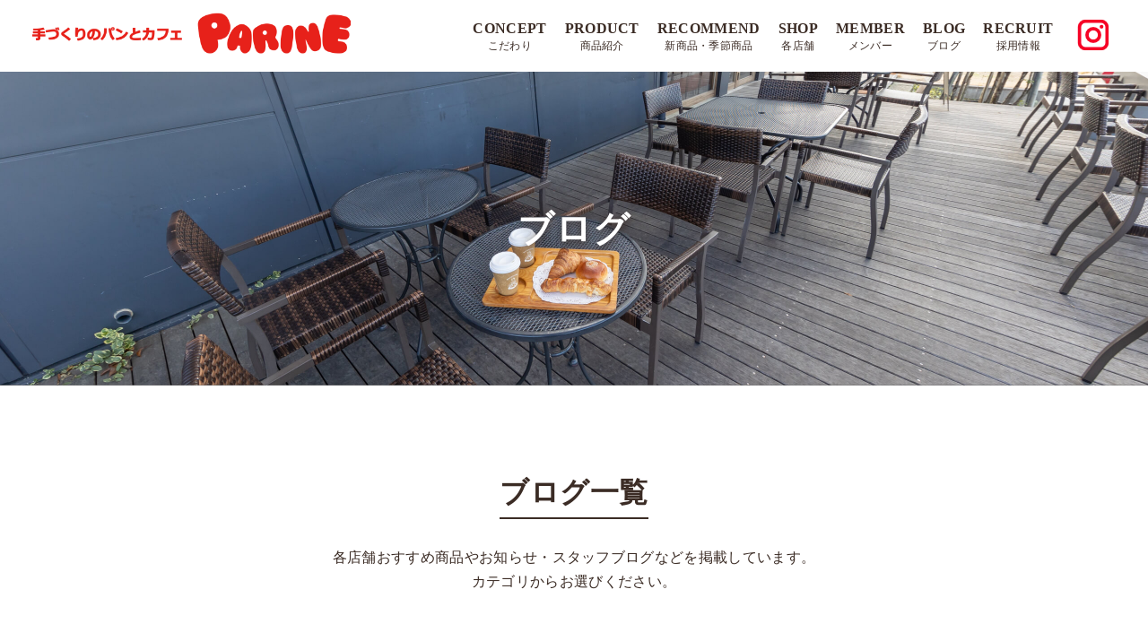

--- FILE ---
content_type: text/html; charset=UTF-8
request_url: https://parine.jp/blog?wg%5Bwgc-1610606795037_ym%5D=date%7C2023-05
body_size: 3862
content:
<!DOCTYPE html>
<html lang="ja">

<head>
	
	<meta http-equiv="X-UA-Compatible" content="IE=edge">
	<meta charset="utf-8">
	<meta name="keywords" content="焼き立てパン屋,手作りパン屋,自家製あんぱん,自家製クリームパン,堺 パン屋,長居 パン屋,住之江 パン屋,狭山 パン屋,大阪 パン屋,パリーネ">
	<meta name="description" content="手作りパンとカフェパリーネのブログ一覧ページです。各店舗おすすめ商品やお知らせ、イベント情報を掲載しています。パリーネのお得な情報をぜひチェックしてみてください。">
	<meta name="viewport" content="width=device-width,initial-scale=1">
	<meta name="csrf-token" content="f1167cd3cdadcc2abce3fbbe2ace08e4f450371db7330072696e5318c066ad48">
	<title>ブログ一覧｜手作りパンとカフェパリーネ</title>
	<meta property="og:site_name" content="手作りパンとカフェパリーネ">
<meta name="format-detection" content="telephone=no">
<!-- Matomo -->
<script type="text/javascript">
  var _paq = window._paq = window._paq || [];
  /* tracker methods like "setCustomDimension" should be called before "trackPageView" */
  _paq.push(['trackPageView']);
  _paq.push(['enableLinkTracking']);
  (function() {
    var u="https://analytics01.ssl-link.jp/";
    _paq.push(['setTrackerUrl', u+'matomo.php']);
    _paq.push(['setSiteId', '434']);
    var d=document, g=d.createElement('script'), s=d.getElementsByTagName('script')[0];
    g.type='text/javascript'; g.async=true; g.src=u+'matomo.js'; s.parentNode.insertBefore(g,s);
  })();
</script>
<!-- End Matomo Code -->

<meta name="google-site-verification" content="CGfh94gIvGIItFhYhsOdAR1x7s6g7cvwJl-F7o5Zz3s" />

<!-- Global site tag (gtag.js) - Google Analytics -->
<script async src="https://www.googletagmanager.com/gtag/js?id=G-1783GFFTN4"></script>
<script>
  window.dataLayer = window.dataLayer || [];
  function gtag(){dataLayer.push(arguments);}
  gtag('js', new Date());

  gtag('config', 'G-1783GFFTN4');
</script>
	<meta property="og:title" content="ブログ一覧｜手作りパンとカフェパリーネ">
<meta property="og:type" content="article">
<meta property="og:url" content="https://parine.jp/blog">
<meta property="og:description" content="手作りパンとカフェパリーネのブログ一覧ページです。各店舗おすすめ商品やお知らせ、イベント情報を掲載しています。パリーネのお得な情報をぜひチェックしてみてください。">
	
	<!-- <link rel="stylesheet" href="/plugins/bootstrap/bootstrap.min.css"> -->
	<link rel="stylesheet" href="/plugins/bootstrap/bootstrap.phantom.min.css">
	<link rel="stylesheet" href="/plugins/font-awesome/font-awesome.min.css">
	<link rel="stylesheet" href="/system_panel/uploads/styles/reset.css?t=1614489105">
	<link rel="stylesheet" href="/system_panel/uploads/styles/base.css?t=1614925232">
	<link rel="stylesheet" href="/system_panel/uploads/styles/header.css?t=1614489245">
	<link rel="stylesheet" href="/system_panel/uploads/styles/footer.css?t=1614566457">
	<link rel="stylesheet" href="/system_panel/uploads/styles/blog.css?t=1616213305">



	<style>
	* { box-sizing: border-box; } body {margin: 0;}* { box-sizing: border-box; } body {margin: 0;}* { box-sizing: border-box; } body {margin: 0;}
	</style>
</head>
<body>
<div id="root">
<div class="l-header"><header class="header"><div class="logo"><a href="/"><img src="https://yoshinoya210108.smooooth.jp/system_panel/uploads/images/logo.svg" alt=""></a></div>
<nav class="header-nav"><ul class="items">
<li class="item sp-nav"><a href="/"><p><strong class="top">HOME</strong><strong class="bottom"><span>ホーム</span></strong></p></a></li>
<li class="item"><a href="/concept"><p><strong class="top">CONCEPT</strong><strong class="bottom"><span>こだわり</span></strong></p></a></li>
<li class="item"><a href="/product"><p><strong class="top">PRODUCT</strong><strong class="bottom"><span>商品紹介</span></strong></p></a></li>
<li class="item"><a href="/recomend"><p><strong class="top">RECOMMEND</strong><strong class="bottom"><span>新商品・季節商品</span></strong></p></a></li>
<li class="item"><a href="/shop"><p><strong class="top">SHOP</strong><strong class="bottom"><span>各店舗</span></strong></p></a></li>
<li class="item"><a href="/member"><p><strong class="top">MEMBER</strong><strong class="bottom"><span>メンバー</span></strong></p></a></li>
<li class="item"><a href="/blog"><p><strong class="top">
                  BLOG</strong><strong class="bottom"><span>ブログ</span></strong></p></a></li>
<li class="item"><a href="/recruit"><p><strong class="top">RECRUIT</strong><strong class="bottom"><span>採用情報</span></strong></p></a></li>
<li class="sns"><a href="https://www.instagram.com/parine.official/" target="blank"><img src="https://yoshinoya210108.smooooth.jp/system_panel/uploads/images/sns.svg" alt=""></a></li>
</ul></nav><div class="menu">
<span class="menu-global menu-top"></span><span class="menu-global menu-middle"></span><span class="menu-global menu-bottom"></span>
</div></header></div>
<main><div id="page-top" class="l-sub-hero"><h1 class="sub-h1">ブログ</h1></div>
<div class="l-blogPage common-pad"><section class="blogInner"><h2 class="sub-h2"><strong>ブログ一覧</strong></h2>
<p class="text lead">
          各店舗おすすめ商品やお知らせ・スタッフブログなどを掲載しています。<br>
カテゴリからお選びください。
        </p>
<div class="blogPage">
<!-- スムースブログ --><!-- .newsPageにdisplay: flex;をかけて記事ブロックと右サイドブロック を横並びにしている--><!-- 真ん中の記事一覧ブロック              --><div class="mainBlock"><section id="wgc-1610606795037" class="webgene-blog"><article class="webgene-item news cf">



       <div class="news_detail news_box"> 
        
        	 <a class="news_inner top" href="./blogDetail?wgd=blog-333">
                <p class="newsTag">堺店</p>    
                 <p class="newsDate">2023.05.17</p>          
              </a>
             
	    </div>


        <div class="news_img ">
			<a href="./blogDetail?wgd=blog-333"><img class="webgene-item-main-image" src="https://smooooth3-site-one.ssl-link.jp/yoshinoya210108/uploads/blog/333/646469e107cec333.jpeg"></a>
         </div>
   
   
         <div class="contents">           	
             <div class="news_detail  mt-2">
        	    <a class="news_inner" href="./blogDetail?wgd=blog-333">
                  <p class="newsTit">堺店　5月おすすめ商品！</p>
                 </a>
		     </div>           
          </div>
         
         
 
	</article>
<article class="webgene-item news cf">



       <div class="news_detail news_box"> 
        
        	 <a class="news_inner top" href="./blogDetail?wgd=blog-332">
                <p class="newsTag">堺店</p>    
                 <p class="newsDate">2023.05.18</p>          
              </a>
             
	    </div>


        <div class="news_img ">
			<a href="./blogDetail?wgd=blog-332"><img class="webgene-item-main-image" src="https://smooooth3-site-one.ssl-link.jp/yoshinoya210108/uploads/blog/332/64646a0bb46fa332.jpeg"></a>
         </div>
   
   
         <div class="contents">           	
             <div class="news_detail  mt-2">
        	    <a class="news_inner" href="./blogDetail?wgd=blog-332">
                  <p class="newsTit">堺店　5月おすすめ商品！</p>
                 </a>
		     </div>           
          </div>
         
         
 
	</article>
<article class="webgene-item news cf">



       <div class="news_detail news_box"> 
        
        	 <a class="news_inner top" href="./blogDetail?wgd=blog-331">
                <p class="newsTag">堺店</p>    
                 <p class="newsDate">2023.05.17</p>          
              </a>
             
	    </div>


        <div class="news_img ">
			<a href="./blogDetail?wgd=blog-331"><img class="webgene-item-main-image" src="https://smooooth3-site-one.ssl-link.jp/yoshinoya210108/uploads/blog/331/6464680f75295331.jpeg"></a>
         </div>
   
   
         <div class="contents">           	
             <div class="news_detail  mt-2">
        	    <a class="news_inner" href="./blogDetail?wgd=blog-331">
                  <p class="newsTit">堺店　5月おすすめ商品！</p>
                 </a>
		     </div>           
          </div>
         
         
 
	</article>
<article class="webgene-item news cf">



       <div class="news_detail news_box"> 
        
        	 <a class="news_inner top" href="./blogDetail?wgd=blog-330">
                <p class="newsTag">堺店</p>    
                 <p class="newsDate">2023.05.17</p>          
              </a>
             
	    </div>


        <div class="news_img ">
			<a href="./blogDetail?wgd=blog-330"><img class="webgene-item-main-image" src="https://smooooth3-site-one.ssl-link.jp/yoshinoya210108/uploads/blog/330/646466eb73ac0330.jpeg"></a>
         </div>
   
   
         <div class="contents">           	
             <div class="news_detail  mt-2">
        	    <a class="news_inner" href="./blogDetail?wgd=blog-330">
                  <p class="newsTit">堺店　5月おすすめ商品！</p>
                 </a>
		     </div>           
          </div>
         
         
 
	</article>
<article class="webgene-item news cf">



       <div class="news_detail news_box"> 
        
        	 <a class="news_inner top" href="./blogDetail?wgd=blog-329">
                <p class="newsTag">狭山店</p>    
                 <p class="newsDate">2023.05.01</p>          
              </a>
             
	    </div>


        <div class="news_img ">
			<a href="./blogDetail?wgd=blog-329"><img class="webgene-item-main-image" src="https://smooooth3-site-one.ssl-link.jp/yoshinoya210108/uploads/blog/329/644cb8a22f3c8329.jpg"></a>
         </div>
   
   
         <div class="contents">           	
             <div class="news_detail  mt-2">
        	    <a class="news_inner" href="./blogDetail?wgd=blog-329">
                  <p class="newsTit">狭山店　5月スタッフおすすめ商品</p>
                 </a>
		     </div>           
          </div>
         
         
 
	</article>
<article class="webgene-item news cf">



       <div class="news_detail news_box"> 
        
        	 <a class="news_inner top" href="./blogDetail?wgd=blog-328">
                <p class="newsTag">狭山店</p>    
                 <p class="newsDate">2023.05.01</p>          
              </a>
             
	    </div>


        <div class="news_img ">
			<a href="./blogDetail?wgd=blog-328"><img class="webgene-item-main-image" src="https://smooooth3-site-one.ssl-link.jp/yoshinoya210108/uploads/blog/328/644cb34bbbb8f328.JPG"></a>
         </div>
   
   
         <div class="contents">           	
             <div class="news_detail  mt-2">
        	    <a class="news_inner" href="./blogDetail?wgd=blog-328">
                  <p class="newsTit">狭山店　5月スタッフおすすめ商品</p>
                 </a>
		     </div>           
          </div>
         
         
 
	</article>
<article class="webgene-item news cf">



       <div class="news_detail news_box"> 
        
        	 <a class="news_inner top" href="./blogDetail?wgd=blog-327">
                <p class="newsTag">狭山店</p>    
                 <p class="newsDate">2023.05.01</p>          
              </a>
             
	    </div>


        <div class="news_img ">
			<a href="./blogDetail?wgd=blog-327"><img class="webgene-item-main-image" src="https://smooooth3-site-one.ssl-link.jp/yoshinoya210108/uploads/blog/327/644cb2a7e6950327.JPG"></a>
         </div>
   
   
         <div class="contents">           	
             <div class="news_detail  mt-2">
        	    <a class="news_inner" href="./blogDetail?wgd=blog-327">
                  <p class="newsTit">狭山店　5月スタッフおすすめ商品</p>
                 </a>
		     </div>           
          </div>
         
         
 
	</article>
<div class="webgene-pagination"><ul><li class="number selected"><a href="/blog?wg%5Bwgc-1610606795037_page%5D=1&amp;wg%5Bwgc-1610606795037_ym%5D=date%7C2023-05">1</a></li></ul></div></section></div>
<!-- 右サイドブロックの親 --><div class="rightBlock">
<!-- カテゴリブロック --><div class="category-h2">カテゴリー
            </div>
<!-- アーカイブブロック --><section id="wgc-1614862976307" class="webgene-blog"><article class="webgene-item  mt-2">
        <a href="/blog?wg%5Bwgc-1610606795037_cate%5D=1">お知らせ</a>
    </article>
<article class="webgene-item  mt-2">
        <a href="/blog?wg%5Bwgc-1610606795037_cate%5D=2">新商品</a>
    </article>
<article class="webgene-item  mt-2">
        <a href="/blog?wg%5Bwgc-1610606795037_cate%5D=4">堺店</a>
    </article>
<article class="webgene-item  mt-2">
        <a href="/blog?wg%5Bwgc-1610606795037_cate%5D=5">長居店</a>
    </article>
<article class="webgene-item  mt-2">
        <a href="/blog?wg%5Bwgc-1610606795037_cate%5D=6">住之江店</a>
    </article>
<article class="webgene-item  mt-2">
        <a href="/blog?wg%5Bwgc-1610606795037_cate%5D=7">狭山店</a>
    </article>
<article class="webgene-item  mt-2">
        <a href="/blog?wg%5Bwgc-1610606795037_cate%5D=8"></a>
    </article>
</section><div class="category-h2 mt-3">アーカイブ
            </div>
<section id="wgc-1614862979868" class="webgene-blog"><article class="webgene-item  mt-2">
        <a href="/blog?wg%5Bwgc-1610606795037_ym%5D=date%7C2025-12">2025-12</a>
    </article>
<article class="webgene-item  mt-2">
        <a href="/blog?wg%5Bwgc-1610606795037_ym%5D=date%7C2025-11">2025-11</a>
    </article>
<article class="webgene-item  mt-2">
        <a href="/blog?wg%5Bwgc-1610606795037_ym%5D=date%7C2025-10">2025-10</a>
    </article>
<article class="webgene-item  mt-2">
        <a href="/blog?wg%5Bwgc-1610606795037_ym%5D=date%7C2025-09">2025-09</a>
    </article>
<article class="webgene-item  mt-2">
        <a href="/blog?wg%5Bwgc-1610606795037_ym%5D=date%7C2025-08">2025-08</a>
    </article>
<article class="webgene-item  mt-2">
        <a href="/blog?wg%5Bwgc-1610606795037_ym%5D=date%7C2025-07">2025-07</a>
    </article>
<article class="webgene-item  mt-2">
        <a href="/blog?wg%5Bwgc-1610606795037_ym%5D=date%7C2025-06">2025-06</a>
    </article>
<article class="webgene-item  mt-2">
        <a href="/blog?wg%5Bwgc-1610606795037_ym%5D=date%7C2025-04">2025-04</a>
    </article>
<article class="webgene-item  mt-2">
        <a href="/blog?wg%5Bwgc-1610606795037_ym%5D=date%7C2025-03">2025-03</a>
    </article>
<article class="webgene-item  mt-2">
        <a href="/blog?wg%5Bwgc-1610606795037_ym%5D=date%7C2025-02">2025-02</a>
    </article>
</section>
</div>
<!-- 右サイドブロックここまで -->
</div></section></div></main><div class="l-footer">
<a href="#page-top" class="l-page-top"><div class="page-top"></div></a><footer class="inner"><div class="left">
<div class="logo"><a href="/"><img src="https://yoshinoya210108.smooooth.jp/system_panel/uploads/images/logo.svg" alt=""></a></div>
<div class="address">
<ul class="items">
<li class="item"><p>【パリーネ堺店】<strong>TEL : <a href="tel:+81-72-255-1363">072(255)1363</a></strong></p></li>
<li class="item"><p>【パリーネ住之江店】<strong>TEL : <a href="tel:+81-6-6678-0506">06(6678)0506</a></strong></p></li>
</ul>
<ul class="items">
<li class="item"><p>【パリーネ長居店】<strong>TEL : <a href="tel:+81-6-6608-6737">06(6608)6737</a></strong></p></li>
<li class="item"><p>【パリーネ狭山店】<strong>TEL : <a href="tel:+81-72-349-3568">072(349)3568</a></strong></p></li>
</ul>
</div>
</div>
<div class="right"><ul class="items">
<li class="item"><p><a href="/concept">-CONCEPT</a></p></li>
<li class="item"><p><a href="/product">-PRODUCT</a></p></li>
<li class="item"><p><a href="/recomend">-RECOMMEND</a></p></li>
<li class="item"><p><a href="/shop">-SHOP</a></p></li>
<li class="item"><p><a href="/member">-MEMBER</a></p></li>
<li class="item"><p><a href="/blog">-BLOG</a></p></li>
<li class="item"><p><a href="/recruit">-RECRUIT</a></p></li>
<li class="item"><p><a href="/contact">-CONTACT</a></p></li>
<li class="item"><p><a href="/contact#l-privacy">-PRIVACY POLICY</a></p></li>
</ul></div></footer><div class="bottom"><p>©2021 有限会社吉野屋</p></div>
</div>
</div>			<script src="/plugins/jquery/jquery.min.js"></script>
			<script src="/plugins/popper/popper.min.js"></script>
			<script src="/plugins/bootstrap/bootstrap.min.js"></script>
			<script src="/plugins/lory/lory.min.js"></script>
			
				<script src="/system_panel/uploads/scripts/script.js?t=1615442094"></script>

			
			<script>
				window.addEventListener("load", function(event) {
					$.ajaxSetup({
						headers: {
							'X-CSRF-TOKEN': $('meta[name="csrf-token"]').attr('content')
						}
					});
				});
			</script>
		</body>
		</html>

--- FILE ---
content_type: text/css
request_url: https://parine.jp/system_panel/uploads/styles/base.css?t=1614925232
body_size: 2190
content:
a {
  color: #3B2C25;
}

a:hover {
  color: #3B2C25;
  text-decoration: none;
}

* {
  font-family: YuGothic, "Yu Gothic", YuGothic, "Yu Gothic", sans-serif;
  letter-spacing: 0.02em;
  color: #3B2C25;
}

strong {
  font-weight: normal;
}

.center {
  text-align: center;
}

.auto {
  margin: auto;
}

.line strong {
  display: inline-block;
  color: inherit;
  font-family: inherit;
  font-weight: inherit;
}

@media (max-width: 600px) {
  .smInner {
    padding: 0 20px;
  }
}

.white {
  color: #fff;
}

.common-pad {
  padding-top: 100px;
  padding-bottom: 100px;
}

@media (max-width: 600px) {
  .common-pad {
    padding-top: 50px;
    padding-bottom: 50px;
  }
}

.pad-top {
  padding-top: 140px;
}

@media (max-width: 750px) {
  .pad-top {
    padding-top: 80px;
  }
}

@media (max-width: 600px) {
  .pad-top {
    padding-top: 50px;
  }
}

.inner {
  width: 68.05556%;
  margin: auto;
  max-width: 980px;
}

@media (max-width: 1030px) {
  .inner {
    width: 90.27778%;
  }
}

.text {
  font-size: 16px;
  line-height: 1.6875;
}

@media (max-width: 1030px) {
  .text {
    font-size: 13px;
  }
}

@-webkit-keyframes arrow {
  50% {
    opacity: 1;
  }
  100% {
    right: 10px;
    opacity: 0;
  }
}

@keyframes arrow {
  50% {
    opacity: 1;
  }
  100% {
    right: 10px;
    opacity: 0;
  }
}

.common-btn {
  width: 304px;
  height: 64px;
  display: -webkit-box;
  display: -ms-flexbox;
  display: flex;
  -webkit-box-align: center;
      -ms-flex-align: center;
          align-items: center;
  -webkit-box-pack: center;
      -ms-flex-pack: center;
          justify-content: center;
  background: #F60326;
  border-radius: 30px;
  position: relative;
}

.common-btn p {
  font-weight: bold;
  color: #fff;
}

@media (max-width: 1030px) {
  .common-btn {
    font-size: 13px;
    width: 240px;
    height: 50px;
  }
}

.common-btn::before {
  content: "";
  width: 8px;
  height: 8px;
  border: 0px;
  border-top: solid 2px #fff;
  border-right: solid 2px #fff;
  position: absolute;
  top: 50%;
  margin-top: -4px;
  -webkit-transform: rotate(45deg);
          transform: rotate(45deg);
  right: 25px;
}

@media (max-width: 1030px) {
  .common-btn::before {
    width: 6px;
    height: 6px;
    right: 20px;
    margin-top: -3px;
  }
}

.common-btn::after {
  content: "";
  width: 20px;
  height: 2px;
  background-color: #fff;
  position: absolute;
  top: 50%;
  -webkit-transform: translateY(-50%);
          transform: translateY(-50%);
  right: 25px;
}

@media (max-width: 1030px) {
  .common-btn::after {
    width: 15px;
    right: 20px;
  }
}

.common-btn:hover::before {
  -webkit-animation: arrow 0.8s infinite;
          animation: arrow 0.8s infinite;
}

.common-btn:hover::after {
  -webkit-animation: arrow 0.8s infinite;
          animation: arrow 0.8s infinite;
}

.h2 {
  font-size: 36px;
  font-weight: bold;
  font-family: "ヒラギノ明朝 ProN", "Hiragino Mincho ProN", serif;
  line-height: 1.4;
  margin-bottom: 25px;
}

@media (max-width: 1030px) {
  .h2 {
    font-size: 32px;
  }
}

@media (max-width: 600px) {
  .h2 {
    font-size: 26px;
  }
}

.h2 strong {
  font-size: 16px;
  font-weight: bold;
  font-family: "ヒラギノ明朝 ProN", "Hiragino Mincho ProN", serif;
  display: block;
}

@media (max-width: 1030px) {
  .h2 strong {
    font-size: 14px;
  }
}

@media (max-width: 600px) {
  .h2 strong {
    font-size: 12px;
  }
}

.h3 {
  margin-bottom: 0;
}

dt {
  font-weight: normal;
}

.l-sub-hero {
  background-position: center;
  background-repeat: no-repeat;
  background-size: cover;
  height: 430px;
  display: -webkit-box;
  display: -ms-flexbox;
  display: flex;
  -webkit-box-align: center;
      -ms-flex-align: center;
          align-items: center;
  -webkit-box-pack: center;
      -ms-flex-pack: center;
          justify-content: center;
}

@media (max-width: 1030px) {
  .l-sub-hero {
    height: 360px;
  }
}

@media (max-width: 750px) {
  .l-sub-hero {
    height: 260px;
  }
}

.l-sub-hero .sub-h1 {
  font-size: 40px;
  font-weight: bold;
  text-shadow: 0px 3px 10px #3B2C25;
  color: #fff;
  margin-top: 80px;
}

@media (max-width: 1150px) {
  .l-sub-hero .sub-h1 {
    margin-top: 61px;
  }
}

@media (max-width: 750px) {
  .l-sub-hero .sub-h1 {
    font-size: 30px;
  }
}

@media (max-width: 600px) {
  .l-sub-hero .sub-h1 {
    font-size: 26px;
    margin-top: 38px;
  }
}

.sub-h2 {
  text-align: center;
  margin-bottom: 40px;
}

.sub-h2 strong {
  padding-bottom: 10px;
  border-bottom: 2px solid #3B2C25;
  font-size: 32px;
  font-weight: bold;
  font-family: "ヒラギノ明朝 ProN", "Hiragino Mincho ProN", serif;
}

@media (max-width: 1030px) {
  .sub-h2 strong {
    font-size: 26px;
  }
}

@media (max-width: 600px) {
  .sub-h2 strong {
    font-size: 20px;
  }
}

.h3-shop {
  font-size: 24px;
  font-family: "ヒラギノ明朝 ProN", "Hiragino Mincho ProN", serif;
  font-weight: bold;
  color: #F60326;
  margin-bottom: 30px;
}

@media (max-width: 1030px) {
  .h3-shop {
    font-size: 22px;
  }
}

@media (max-width: 750px) {
  .h3-shop {
    font-size: 20px;
  }
}

@media (max-width: 600px) {
  .h3-shop {
    font-size: 18px;
  }
}

.lead {
  text-align: center;
  margin-top: 40px;
  margin-bottom: 100px;
}

@media (max-width: 1030px) {
  .lead {
    margin-bottom: 70px;
  }
}

@media (max-width: 750px) {
  .lead {
    margin-bottom: 50px;
  }
}

@media (max-width: 600px) {
  .lead {
    margin-bottom: 30px;
  }
}

.lead2 {
  text-align: center;
  margin-top: 40px;
  margin-bottom: 50px;
}

@media (max-width: 750px) {
  .lead2 {
    margin-bottom: 20px;
  }
}

.sub-pad {
  padding: 130px 0;
}

@media (max-width: 1030px) {
  .sub-pad {
    padding: 100px 0;
  }
}

@media (max-width: 750px) {
  .sub-pad {
    padding: 80px 0;
  }
}

@media (max-width: 600px) {
  .sub-pad {
    padding: 50px 0;
  }
}

.bg-pad {
  padding: 100px 0;
}

@media (max-width: 1030px) {
  .bg-pad {
    padding: 80px 0;
  }
}

@media (max-width: 750px) {
  .bg-pad {
    padding: 50px 0;
  }
}

.link-pad {
  padding-top: 80px;
}

@media (max-width: 1150px) {
  .link-pad {
    padding-top: 61px;
  }
}

@media (max-width: 600px) {
  .link-pad {
    padding-top: 40px;
  }
}

/* ----------------------- */
/* ギャラリー
/* ----------------------- */
.l-gallery {
  padding: 50px 0;
}

@media (max-width: 1030px) {
  .l-gallery {
    padding: 20px 0;
  }
}

.l-gallery .inner {
  width: 83.33333%;
  margin: auto;
  max-width: 1200px;
}

@media (max-width: 1030px) {
  .l-gallery .inner {
    width: 90.27778%;
  }
}

.l-gallery .inner .top {
  display: -webkit-box;
  display: -ms-flexbox;
  display: flex;
  -webkit-box-pack: justify;
      -ms-flex-pack: justify;
          justify-content: space-between;
  margin-bottom: 1%;
}

@media (max-width: 600px) {
  .l-gallery .inner .top {
    -webkit-box-orient: vertical;
    -webkit-box-direction: normal;
        -ms-flex-direction: column;
            flex-direction: column;
    margin-bottom: 0;
  }
}

.l-gallery .inner .top .img {
  width: 32.5%;
}

@media (max-width: 600px) {
  .l-gallery .inner .top .img.sp-none {
    display: none;
  }
}

@media (max-width: 600px) {
  .l-gallery .inner .top .img {
    width: auto;
    margin-bottom: 20px;
  }
}

.l-gallery .inner .top .img img {
  width: 100%;
}

.l-gallery .inner .bottom {
  display: -webkit-box;
  display: -ms-flexbox;
  display: flex;
  -webkit-box-pack: justify;
      -ms-flex-pack: justify;
          justify-content: space-between;
}

@media (max-width: 600px) {
  .l-gallery .inner .bottom {
    -webkit-box-orient: vertical;
    -webkit-box-direction: normal;
        -ms-flex-direction: column;
            flex-direction: column;
  }
}

.l-gallery .inner .bottom .img {
  width: 49.41667%;
}

@media (max-width: 600px) {
  .l-gallery .inner .bottom .img.sp-none {
    display: none;
  }
}

@media (max-width: 600px) {
  .l-gallery .inner .bottom .img {
    width: auto;
  }
  .l-gallery .inner .bottom .img:first-child {
    margin-bottom: 20px;
  }
}

.l-gallery .inner .bottom .img img {
  width: 100%;
}

/* ----------------------- */
/* モーダル
/* ----------------------- */
.modal {
  position: fixed;
  top: 0;
  left: 0;
  width: 100%;
  height: 100vh;
  background-color: rgba(0, 0, 0, 0.8);
  display: none;
}

.bigimg {
  position: absolute;
  width: 80%;
  max-width: 800px;
  top: 80px;
  left: 0;
  right: 0;
  margin-right: auto;
  margin-left: auto;
}

.bigimg img {
  width: 100%;
}

.close-btn {
  color: #fff;
  font-size: 40px;
  position: absolute;
  right: 20px;
  top: 0;
}

.close-btn a {
  color: #fff;
  text-decoration: none;
}

.close-btn a:hover {
  color: #C6B18A;
  -webkit-transition: .4s;
  transition: .4s;
}

/* ----------------------- */
/* 商品一覧
/* ----------------------- */
.l-sub-product .inner {
  min-width: 875px;
}

@media (max-width: 1030px) {
  .l-sub-product .inner {
    min-width: 0;
  }
}

.l-sub-product .inner .sub-product {
  display: -ms-grid;
  display: grid;
  -ms-grid-columns: 1fr 1fr 1fr;
      grid-template-columns: 1fr 1fr 1fr;
  grid-column-gap: 40px;
  grid-row-gap: 70px;
}

@media (max-width: 1030px) {
  .l-sub-product .inner .sub-product {
    grid-column-gap: 30px;
    grid-row-gap: 60px;
  }
}

@media (max-width: 750px) {
  .l-sub-product .inner .sub-product {
    -ms-grid-columns: 1fr 1fr;
        grid-template-columns: 1fr 1fr;
    grid-column-gap: 20px;
    grid-row-gap: 50px;
  }
}

@media (max-width: 460px) {
  .l-sub-product .inner .sub-product {
    -ms-grid-columns: 1fr;
        grid-template-columns: 1fr;
    grid-row-gap: 30px;
  }
}

.l-sub-product .inner .sub-product .item .img img {
  width: 100%;
}

.l-sub-product .inner .sub-product .item .content .tit {
  color: #F60326;
  padding: 15px 0;
  line-height: 1.4;
  text-align: center;
  font-weight: bold;
  font-family: "ヒラギノ明朝 ProN", "Hiragino Mincho ProN", serif;
}

@media (max-width: 1030px) {
  .l-sub-product .inner .sub-product .item .content .tit {
    font-size: 14px;
  }
}

.l-sub-product .inner .sub-product .item .content .text {
  font-size: 15px;
}

@media (max-width: 1030px) {
  .l-sub-product .inner .sub-product .item .content .text {
    font-size: 13px;
  }
}


--- FILE ---
content_type: text/css
request_url: https://parine.jp/system_panel/uploads/styles/header.css?t=1614489245
body_size: 1358
content:
/* ----------------------- */
/* header
/* ----------------------- */
.l-header {
  background: #fff;
  position: fixed;
  width: 100%;
  z-index: 3;
}

.l-header .header {
  display: -webkit-box;
  display: -ms-flexbox;
  display: flex;
  -webkit-box-pack: justify;
      -ms-flex-pack: justify;
          justify-content: space-between;
  -webkit-box-align: center;
      -ms-flex-align: center;
          align-items: center;
  padding: 0 2.77778%;
}

.l-header .header .logo {
  width: 29.41176%;
  min-width: 300px;
  max-width: 400px;
}

@media (max-width: 1150px) {
  .l-header .header .logo {
    min-width: 360px;
  }
}

@media (max-width: 600px) {
  .l-header .header .logo {
    min-width: 220px;
  }
}

.l-header .header .logo img {
  width: 100%;
}

@media (max-width: 1150px) {
  .l-header .header-nav {
    visibility: hidden;
    opacity: 0;
    position: fixed;
  }
  .l-header .header-nav.active {
    visibility: visible;
    opacity: 1;
    position: fixed;
    top: 0;
    left: 0;
    right: 0;
    bottom: 0;
    text-align: center;
    background: rgba(247, 247, 247, 0.9);
    -webkit-transition: opacity .5s ease, visibility .5s ease;
    transition: opacity .5s ease, visibility .5s ease;
  }
}

.l-header .header-nav .items {
  display: -webkit-box;
  display: -ms-flexbox;
  display: flex;
  -webkit-box-align: center;
      -ms-flex-align: center;
          align-items: center;
}

@media (max-width: 1150px) {
  .l-header .header-nav .items {
    -webkit-box-orient: vertical;
    -webkit-box-direction: normal;
        -ms-flex-direction: column;
            flex-direction: column;
    -webkit-box-align: normal;
        -ms-flex-align: normal;
            align-items: normal;
  }
}

.l-header .header-nav .items .item.sp-nav {
  display: none;
}

@media (max-width: 1150px) {
  .l-header .header-nav .items .item.sp-nav {
    display: block;
  }
}

.l-header .header-nav .items .item a p {
  padding: 21px 10px;
  line-height: 1.4;
}

@media (max-width: 1150px) {
  .l-header .header-nav .items .item a p {
    padding: 18px 0;
  }
}

@media (max-width: 750px) {
  .l-header .header-nav .items .item a p {
    padding: 10px 0;
  }
}

.l-header .header-nav .items .item a p:hover .top {
  color: #F60326;
  -webkit-transition: .4s;
  transition: .4s;
}

.l-header .header-nav .items .item a p:hover .bottom span::before {
  -webkit-transform: scale(1);
  transform: scale(1);
}

.l-header .header-nav .items .item a p strong {
  display: block;
  text-align: center;
}

.l-header .header-nav .items .item a p strong.top {
  font-family: "ヒラギノ明朝 ProN", "Hiragino Mincho ProN", serif;
  font-weight: bold;
}

@media (max-width: 750px) {
  .l-header .header-nav .items .item a p strong.top {
    font-size: 15px;
  }
}

.l-header .header-nav .items .item a p strong.bottom {
  font-size: 12px;
  font-family: "ヒラギノ明朝 ProN", "Hiragino Mincho ProN", serif;
}

.l-header .header-nav .items .item a p strong.bottom span {
  position: relative;
}

.l-header .header-nav .items .item a p strong.bottom span::before {
  content: "";
  position: absolute;
  left: 0;
  right: 0;
  bottom: -5px;
  width: 100%;
  height: 1px;
  background-color: #F60326;
  -webkit-transform: scale(0, 1);
          transform: scale(0, 1);
  -webkit-transform-origin: left;
          transform-origin: left;
  -webkit-transition: -webkit-transform .3s;
  transition: -webkit-transform .3s;
  transition: transform .3s;
  transition: transform .3s, -webkit-transform .3s;
}

.l-header .header-nav .items .sns {
  width: 50px;
  margin-left: 10px;
}

@media (max-width: 1150px) {
  .l-header .header-nav .items .sns {
    margin-left: auto;
    margin-right: auto;
    margin-top: 5px;
  }
}

.l-header .header-nav .items .sns a {
  position: relative;
  display: inline-block;
}

.l-header .header-nav .items .sns a::before {
  content: "";
  background-position: center;
  background-repeat: no-repeat;
  background-size: contain;
  background-image: url(https://yoshinoya210108.smooooth.jp/system_panel/uploads/images/hover-sns.svg);
  width: 50px;
  height: 50px;
  position: absolute;
  top: 0;
  left: 0;
}

.l-header .header-nav .items .sns a img {
  width: 100%;
  -webkit-transition: .4s;
  transition: .4s;
  position: relative;
}

.l-header .header-nav .items .sns a:hover img {
  opacity: 0;
  -webkit-transition: .4s;
  transition: .4s;
}

.l-header .header .menu {
  display: none;
  cursor: pointer;
  position: relative;
  width: 30px;
  height: 30px;
}

@media (max-width: 1150px) {
  .l-header .header .menu {
    display: block;
  }
}

@media (max-width: 600px) {
  .l-header .header .menu {
    width: 25px;
    height: 25px;
  }
}

.l-header .header .menu-global {
  -webkit-backface-visibility: hidden;
          backface-visibility: hidden;
  position: absolute;
  left: 0;
  border-top: 2px solid #3B2C25;
  width: 100%;
  -webkit-transition: 0.55s;
  transition: 0.55s;
}

@media (max-width: 600px) {
  .l-header .header .menu-global {
    border-top: 2px solid #3B2C25;
  }
}

.l-header .header .menu-global.menu-top {
  top: 0;
}

.l-header .header .menu-global.menu-top.menu-top-click {
  -webkit-backface-visibility: hidden;
          backface-visibility: hidden;
  top: 10px;
  -webkit-transform: rotate(50deg);
          transform: rotate(50deg);
  -webkit-transition: 0.55s 0.5s;
  transition: 0.55s 0.5s;
}

@media (max-width: 600px) {
  .l-header .header .menu-global.menu-top.menu-top-click {
    top: 10px;
  }
}

.l-header .header .menu-global.menu-middle {
  top: 13px;
}

@media (max-width: 600px) {
  .l-header .header .menu-global.menu-middle {
    top: 10px;
  }
}

.l-header .header .menu-global.menu-middle.menu-middle-click {
  opacity: 0;
}

.l-header .header .menu-global.menu-bottom {
  top: 26px;
}

@media (max-width: 600px) {
  .l-header .header .menu-global.menu-bottom {
    top: 21px;
  }
  .l-header .header .menu-global.menu-bottom.menu-bottom-click {
    top: 5px;
  }
}

.l-header .header .menu-global.menu-bottom.menu-bottom-click {
  -webkit-backface-visibility: hidden;
          backface-visibility: hidden;
  top: 10px;
  -webkit-transform: rotate(-410deg);
          transform: rotate(-410deg);
  -webkit-transition: 0.55s 0.5s;
  transition: 0.55s 0.5s;
}

@media (max-width: 600px) {
  .l-header .header .menu-global.menu-bottom.menu-bottom-click {
    top: 10px;
  }
}

--- FILE ---
content_type: text/css
request_url: https://parine.jp/system_panel/uploads/styles/footer.css?t=1614566457
body_size: 907
content:
/* ----------------------- */
/* footer
/* ----------------------- */
.l-footer {
  background: #C6B18A;
  position: relative;
}

.l-footer .l-page-top {
  display: inline-block;
  position: absolute;
  right: 7%;
  bottom: 67px;
  width: 40px;
  height: 40px;
  border-radius: 50%;
  background: #fff;
}

@media (max-width: 1180px) {
  .l-footer .l-page-top {
    right: 3%;
  }
}

.l-footer .l-page-top:hover {
  background: #3B2C25;
  -webkit-transition: .4s;
  transition: .4s;
}

.l-footer .l-page-top:hover .page-top {
  border-top: 1px solid #fff;
  border-right: 1px solid #fff;
  -webkit-transition: .4s;
  transition: .4s;
}

.l-footer .l-page-top .page-top {
  width: 13px;
  height: 13px;
  border-top: 1px solid #3B2C25;
  border-right: 1px solid #3B2C25;
  position: absolute;
  top: 40%;
  left: 34%;
  -webkit-transform: rotate(-45deg);
          transform: rotate(-45deg);
}

.l-footer .inner {
  display: -webkit-box;
  display: -ms-flexbox;
  display: flex;
  -webkit-box-pack: justify;
      -ms-flex-pack: justify;
          justify-content: space-between;
  -webkit-box-align: end;
      -ms-flex-align: end;
          align-items: flex-end;
  padding: 40px 0;
  font-size: 13px;
  min-width: 950px;
}

@media (max-width: 1030px) {
  .l-footer .inner {
    min-width: 0;
  }
}

@media (max-width: 780px) {
  .l-footer .inner {
    -webkit-box-orient: vertical;
    -webkit-box-direction: normal;
        -ms-flex-direction: column;
            flex-direction: column;
    -webkit-box-align: normal;
        -ms-flex-align: normal;
            align-items: normal;
  }
}

.l-footer .inner .left .logo {
  width: 400px;
}

@media (max-width: 1030px) {
  .l-footer .inner .left .logo {
    width: 300px;
  }
}

@media (max-width: 450px) {
  .l-footer .inner .left .logo {
    width: 270px;
  }
}

.l-footer .inner .left .logo img {
  width: 100%;
}

.l-footer .inner .left .address {
  margin-top: 30px;
  display: -webkit-box;
  display: -ms-flexbox;
  display: flex;
  font-style: normal;
}

.l-footer .inner .left .address .items:first-child {
  margin-right: 10px;
}

.l-footer .inner .left .address .items .item:first-child {
  margin-bottom: 20px;
}

@media (max-width: 780px) {
  .l-footer .inner .left .address .items .item:first-child {
    margin-bottom: 10px;
  }
}

.l-footer .inner .left .address .items .item p {
  line-height: 1.4;
}

@media (max-width: 1030px) {
  .l-footer .inner .left .address .items .item p strong {
    display: block;
  }
}

@media (max-width: 780px) {
  .l-footer .inner .right {
    margin-top: 30px;
  }
}

.l-footer .inner .right .items {
  width: 410px;
  display: -ms-grid;
  display: grid;
  -ms-grid-columns: 120px 120px 125px;
      grid-template-columns: 120px 120px 125px;
  grid-row-gap: 25px;
}

@media (max-width: 780px) {
  .l-footer .inner .right .items {
    grid-row-gap: 15px;
    width: 380px;
  }
}

@media (max-width: 450px) {
  .l-footer .inner .right .items {
    -ms-grid-columns: 140px 125px;
        grid-template-columns: 140px 125px;
    width: 270px;
  }
}

.l-footer .inner .right .items .item p a {
  font-family: "ヒラギノ明朝 ProN", "Hiragino Mincho ProN", serif;
  font-weight: bold;
}

.l-footer .inner .right .items .item p a:hover {
  color: #F60326;
  -webkit-transition: .4s;
  transition: .4s;
}

.l-footer .bottom {
  height: 30px;
  background: #3B2C25;
  display: -webkit-box;
  display: -ms-flexbox;
  display: flex;
  -webkit-box-pack: center;
      -ms-flex-pack: center;
          justify-content: center;
  -webkit-box-align: center;
      -ms-flex-align: center;
          align-items: center;
}

.l-footer .bottom p {
  color: #fff;
  font-family: "ヒラギノ明朝 ProN", "Hiragino Mincho ProN", serif;
  font-size: 12px;
}


--- FILE ---
content_type: text/css
request_url: https://parine.jp/system_panel/uploads/styles/blog.css?t=1616213305
body_size: 1234
content:
/* ----------------------- */
/* hero
/* ----------------------- */
.l-sub-hero {
  background-image: url(https://yoshinoya210108.smooooth.jp/system_panel/uploads/images/blog-hero.jpg);
}

/* ----------------------- */
/* ブログ一覧
/* ----------------------- */
.l-blogPage .blogInner {
  width: 83.33333%;
  margin: auto;
  max-width: 1200px;
}

@media (max-width: 1030px) {
  .l-blogPage .blogInner {
    width: 90.27778%;
  }
}

.l-blogPage .blogInner .blogPage {
  display: -webkit-box;
  display: -ms-flexbox;
  display: flex;
  -webkit-box-pack: justify;
      -ms-flex-pack: justify;
          justify-content: space-between;
}

@media (max-width: 740px) {
  .l-blogPage .blogInner .blogPage {
    -webkit-box-orient: vertical;
    -webkit-box-direction: normal;
        -ms-flex-direction: column;
            flex-direction: column;
  }
}

.l-blogPage .blogInner .blogPage .mainBlock {
  width: 70%;
}

@media (max-width: 1030px) {
  .l-blogPage .blogInner .blogPage .mainBlock {
    width: 75%;
  }
}

@media (max-width: 740px) {
  .l-blogPage .blogInner .blogPage .mainBlock {
    width: auto;
  }
}

.l-blogPage .blogInner .blogPage .rightBlock {
  width: 20%;
}

@media (max-width: 740px) {
  .l-blogPage .blogInner .blogPage .rightBlock {
    width: auto;
    margin-top: 20px;
  }
}

/* ----------------------- */
/* newsdate
/* ----------------------- */


/**********メインブロックのスタイル*********/

/*articleタグのstyle*/
.news,.cf{
  margin: 0px 10px 20px;
  /*box-shadow: 0px 4px 4px rgba(0, 0, 0, 0.25);*/
  border: 2px solid #3B2C25;
 width: 30%;
  padding: 0 20px;
  background: #fff;
  
}


.news.cf:hover {
  box-shadow: 0px 7px 7px rgba(0, 0, 0, 0.25);
  transform: translateY(-5px);
}



@media (max-width: 1200px) {
  .news,.cf{
    width: 46%;
    flex: 0 1 auto;
  }
}
  
@media (max-width: 555px) {
  .news,.cf{
    width: auto;
    margin: 0 0 20px 0;
  }
}



.webgene-item-main-image{
width: 100%;
}


/*タイトル*/
.contents .newsTit{
  padding: 20px 0;
  line-height: 1.5;
  font-weight: bold;

}

.news_inner.top {
  display: flex;
  justify-content: space-between;
  padding: 20px 0;

}

.newsTag {
  font-size: 14px;
  font-weight: bold;
  color: #F60326;
}

.newsDate {
  font-size: 14px;
  border-bottom: 1px solid #4E5446
}




/******右サイドブロック********/

/*カテゴリタイトル*/
.category-h2 {
  background: #3B2C25;
  color: #fff;
  font-weight: bold;
  text-align: center;
  padding: 12px 0;
  margin-bottom: 10px;
  
}


/*アーカイブタイトル*/
.category-h2.mt-3 {
  margin-top: 10px!important;
}


/*右サイドブロックに挿入される記事*/
.webgene-item.mt-2 {
  margin-top: 0!important;
}

/*記事内のaタグ*/
.webgene-item.mt-2 a {
  display: block;
  padding: 10px 0;
}

.webgene-item.mt-2 a:hover {
 /* background: rgba(78, 84, 70, .2);*/
  background: rgba(198,177,138,.2);

  transition: .4s;
}
  



@media (max-width: 1030px) {
  .webgene-item.mt-2 a {
    font-size: 13px;
  }
}
  



  
#wgc-1610606795037{
    display: flex;
  flex-wrap: wrap;
  }
  


  
 /*******ページネーション********/ 


  .webgene-pagination{
margin:1.5rem auto 0;
    width: 100%;
}

 .webgene-pagination ul {
   display: flex;
}

 .webgene-pagination ul .next a, .webgene-pagination ul .prev a{
   display: flex;
   align-items: center;
   justify-content: center;
   height: 100%;
   margin: 0 5px;
}

.number {
  border: none;
  background: none;
  margin: 0 5px;
}

.number a{
 display: inline-block;
  padding:10px 15px;
  border: 1px solid #3B2C25;
  background: #fff;
  color: #3B2C25;
}
.number a:hover{
  background-color:  #3B2C25;
  color: #fff;
  transition: all 0.4s;
}



--- FILE ---
content_type: image/svg+xml
request_url: https://yoshinoya210108.smooooth.jp/system_panel/uploads/images/sns.svg
body_size: 513
content:
<svg xmlns="http://www.w3.org/2000/svg" xmlns:xlink="http://www.w3.org/1999/xlink" viewBox="0 0 364 364"><defs><style>.cls-1{fill:none;}.cls-2{clip-path:url(#clip-path);}.cls-3{clip-path:url(#clip-path-2);}.cls-4{fill:#f60326;}.cls-5{fill:#fff;}</style><clipPath id="clip-path" transform="translate(54.67 56.03)"><rect class="cls-1" width="253.74" height="251.97" rx="63.54"/></clipPath><clipPath id="clip-path-2" transform="translate(54.67 56.03)"><rect class="cls-1" x="-5.78" y="-3.49" width="265.31" height="258.94"/></clipPath></defs><g id="レイヤー_2" data-name="レイヤー 2"><g id="レイヤー_1-2" data-name="レイヤー 1"><g class="cls-2"><g id="レイヤー_2-2" data-name="レイヤー 2"><g id="Layer_1" data-name="Layer 1"><g class="cls-3"><rect class="cls-4" x="27.99" y="39.36" width="308.01" height="285.29"/><path class="cls-5" d="M309.33-56V308h-364V-56Zm-56,244.43V63.51A63.64,63.64,0,0,0,189.75,0H64.9A63.63,63.63,0,0,0,1.34,63.51V188.4A63.62,63.62,0,0,0,64.9,252H189.75a63.63,63.63,0,0,0,63.56-63.56Z" transform="translate(54.67 56.03)"/><path class="cls-5" d="M225.89,63.51V188.4a36.18,36.18,0,0,1-36.14,36.11H64.9a36.17,36.17,0,0,1-36.14-36.14V63.51A36.19,36.19,0,0,1,64.9,27.41H189.75A36.2,36.2,0,0,1,225.89,63.51ZM209.66,59.1a15.36,15.36,0,1,0-15.35,15.41A15.36,15.36,0,0,0,209.66,59.1ZM192.22,126a64.9,64.9,0,1,0-64.9,64.9h0A65,65,0,0,0,192.22,126Z" transform="translate(54.67 56.03)"/><path class="cls-5" d="M127.32,88.51A37.47,37.47,0,1,1,89.85,126h0A37.51,37.51,0,0,1,127.32,88.51Z" transform="translate(54.67 56.03)"/></g></g></g></g></g></g></svg>

--- FILE ---
content_type: application/javascript
request_url: https://parine.jp/system_panel/uploads/scripts/script.js?t=1615442094
body_size: 1110
content:
// ハンバーガーメニュー
$(function () {
  $('.menu').click(function () {
      $(this).toggleClass('active');

      if ($(this).hasClass('active')) {
          $('.header-nav').addClass('active');
          $('body,html').css({"overflow":"hidden"});
      } else {
          $('.header-nav').removeClass('active');
          $('body,html').css({"overflow":"visible","height":"auto"});
      }
  });
});

var Menu = {
  
  el: {
    ham: $('.menu'),
    menuTop: $('.menu-top'),
    menuMiddle: $('.menu-middle'),
    menuBottom: $('.menu-bottom')
  },
  
  init: function() {
    Menu.bindUIactions();
  },
  
  bindUIactions: function() {
    Menu.el.ham
        .on(
          'click',
        function(event) {
        Menu.activateMenu(event);
        event.preventDefault();
        // preventDefault();→デフォルトの動作を発動させない。
      }
    );
  },
  
  activateMenu: function() {
    Menu.el.menuTop.toggleClass('menu-top-click');
    Menu.el.menuMiddle.toggleClass('menu-middle-click');
    Menu.el.menuBottom.toggleClass('menu-bottom-click'); 
  }
};

Menu.init();



// 50pxスクロールしたらヘッダーをおろす。
// $(document).ready(function(){
  
//   var fixed_menu = 0;
// 	$(window).scroll(function(){
// 		if( $(this).scrollTop() > 50 ){
// 			if(fixed_menu==0){
// 				$('.l-header').addClass('down');
// 				fixed_menu=1;
// 			}
// 		} else {
// 			if(fixed_menu){
// 				$('.l-header').removeClass('down');
// 				fixed_menu=0;
// 			}
// 		}
// 	});
// });


/*------------------------------
footer_page-top
------------------------------*/
$('a[href^="#"]').click(function () {
  var adjust = 0;
  var speed = 500;
  var href = $(this).attr('href');
  var target = $(href == '#' || href === '' ? 'html' : href);
  var position = target.offset().top + adjust;
  $('body,html').animate({
    scrollTop: position
  }, speed, 'swing');
  return false;
});







/* ----------------------- */
/* service-contentが画面に入ったら表示
/* ----------------------- */
$(window).scroll(function (){
  $(".bg1,.bg2,.img,.content,.item1,.item2,.item3,.item4").each(function(){
    var hit        = $(this).offset().top;
    var scroll    = $(window).scrollTop();
    var wHeight    = $(window).height();
    if (scroll > hit - wHeight + wHeight/100 + 260){
      // 260の数値を変えることで表示させるタイミングを変えることが出来る。
      // 数値がおおきくなれば、表示させるタイミングが遅くなる。
      $(this).addClass("up");
    }
  });
});



// 商品拡大

$('.sub-product li a').click(function() {
  var imgSrc = $(this).children().attr('src');
  $('.bigimg').children().attr('src', imgSrc);
  $('.modal').fadeIn();
  $('body,html').css('overflow-y', 'hidden');
  return false
});

$('.close-btn').click(function() {
  $('.modal').fadeOut();
  $('body,html').css('overflow-y', 'visible');
  return false
});



--- FILE ---
content_type: image/svg+xml
request_url: https://yoshinoya210108.smooooth.jp/system_panel/uploads/images/logo.svg
body_size: 23164
content:
<svg xmlns="http://www.w3.org/2000/svg" xmlns:xlink="http://www.w3.org/1999/xlink" width="400" height="65.608" viewBox="0 0 400 65.608">
  <image id="名称未設定-4" width="400" height="65.608" xlink:href="[data-uri]"/>
</svg>


--- FILE ---
content_type: image/svg+xml
request_url: https://yoshinoya210108.smooooth.jp/system_panel/uploads/images/hover-sns.svg
body_size: 496
content:
<svg xmlns="http://www.w3.org/2000/svg" xmlns:xlink="http://www.w3.org/1999/xlink" viewBox="0 0 364 364"><defs><style>.cls-1{fill:none;}.cls-2{clip-path:url(#clip-path);}.cls-3{clip-path:url(#clip-path-2);}.cls-4{clip-path:url(#clip-path-3);}.cls-5{fill:#c6b18a;}.cls-6{fill:#fff;}</style><clipPath id="clip-path" transform="translate(56.02 56)"><rect class="cls-1" width="251.19" height="252.05" rx="65.3"/></clipPath><clipPath id="clip-path-2" transform="translate(56.02 56)"><rect class="cls-1" width="251.19" height="252.05"/></clipPath><clipPath id="clip-path-3" transform="translate(56.02 56)"><rect class="cls-1" x="-7.13" y="-3.48" width="265.31" height="258.94"/></clipPath></defs><g id="レイヤー_2" data-name="レイヤー 2"><g id="レイヤー_1-2" data-name="レイヤー 1"><g class="cls-2"><g class="cls-3"><g id="レイヤー_2-2" data-name="レイヤー 2"><g id="Layer_1" data-name="Layer 1"><g class="cls-4"><rect class="cls-5" x="36.59" y="52.52" width="308.01" height="285.29"/><path class="cls-6" d="M126,88.52A37.48,37.48,0,1,1,88.5,126h0A37.51,37.51,0,0,1,126,88.52Z" transform="translate(56.02 56)"/><path class="cls-6" d="M27.42,63.57A36.18,36.18,0,0,1,63.56,27.43H188.41a36.18,36.18,0,0,1,36.14,36.14V188.41a36.18,36.18,0,0,1-36.14,36.11H63.56a36.18,36.18,0,0,1-36.14-36.14Zm180.9-4.41A15.36,15.36,0,1,0,193,74.52h0A15.38,15.38,0,0,0,208.32,59.16ZM190.87,126A64.9,64.9,0,1,0,126,190.88h0A65,65,0,0,0,190.87,126Z" transform="translate(56.02 56)"/><path class="cls-6" d="M63.56,0A63.64,63.64,0,0,0,0,63.57V188.41A63.63,63.63,0,0,0,63.56,252H188.41A63.63,63.63,0,0,0,252,188.41V63.57A63.64,63.64,0,0,0,188.41,0ZM-56,308V-56H308V308Z" transform="translate(56.02 56)"/></g></g></g></g></g></g></g></svg>